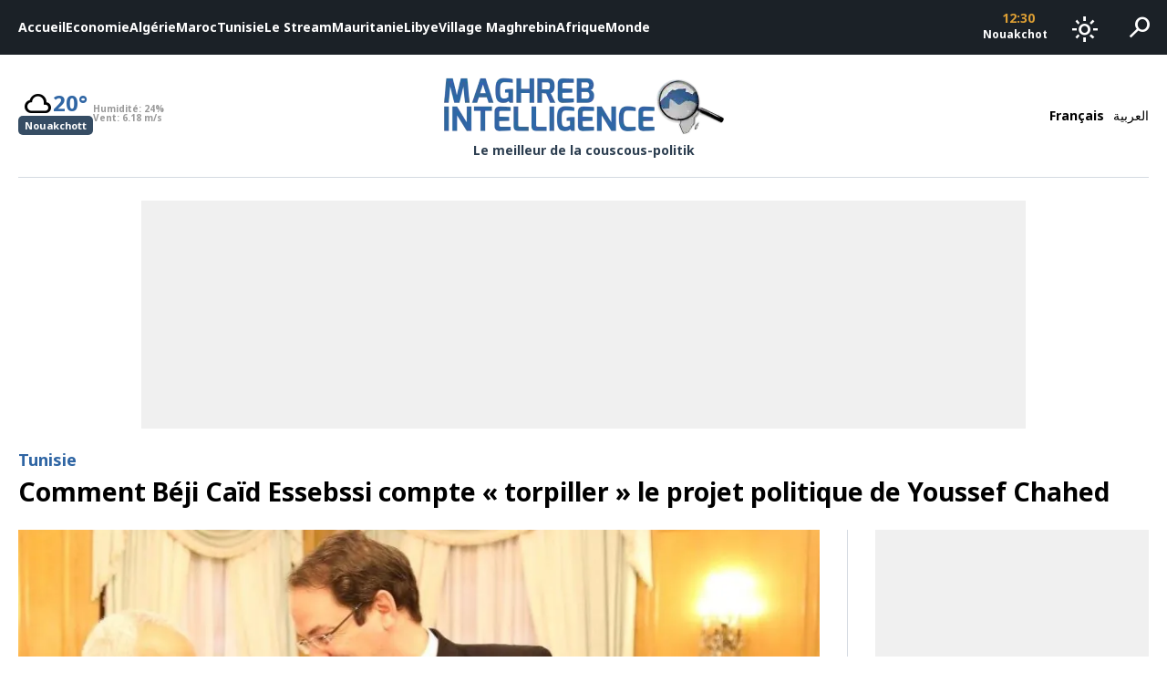

--- FILE ---
content_type: text/html; charset=utf-8
request_url: https://www.google.com/recaptcha/api2/aframe
body_size: 267
content:
<!DOCTYPE HTML><html><head><meta http-equiv="content-type" content="text/html; charset=UTF-8"></head><body><script nonce="Y7arY4u6lIGCAryNGjvCxw">/** Anti-fraud and anti-abuse applications only. See google.com/recaptcha */ try{var clients={'sodar':'https://pagead2.googlesyndication.com/pagead/sodar?'};window.addEventListener("message",function(a){try{if(a.source===window.parent){var b=JSON.parse(a.data);var c=clients[b['id']];if(c){var d=document.createElement('img');d.src=c+b['params']+'&rc='+(localStorage.getItem("rc::a")?sessionStorage.getItem("rc::b"):"");window.document.body.appendChild(d);sessionStorage.setItem("rc::e",parseInt(sessionStorage.getItem("rc::e")||0)+1);localStorage.setItem("rc::h",'1769171478562');}}}catch(b){}});window.parent.postMessage("_grecaptcha_ready", "*");}catch(b){}</script></body></html>